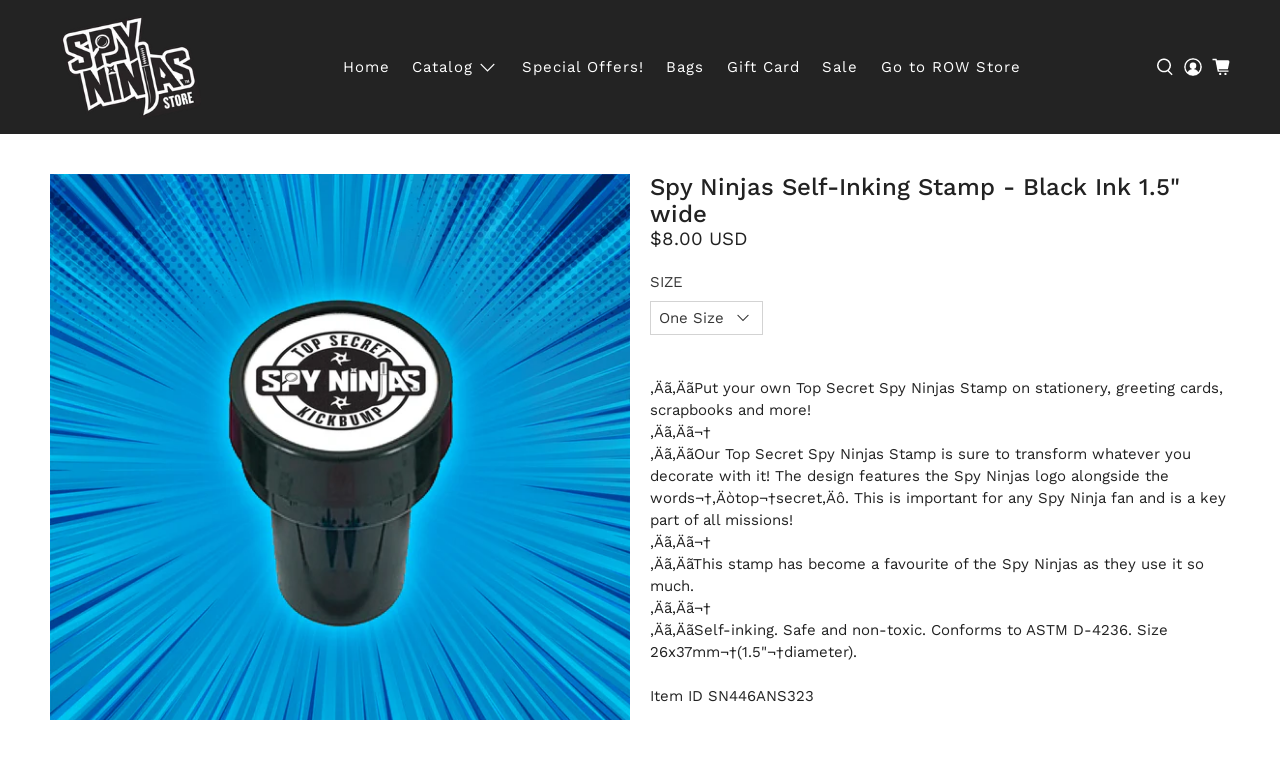

--- FILE ---
content_type: text/javascript; charset=utf-8
request_url: https://www.spyninjasstore.com/products/spy-ninjas-self-inking-stamp-black-ink-1-5-wide.js
body_size: 1223
content:
{"id":5807324889245,"title":"Spy Ninjas Self-Inking Stamp - Black Ink 1.5\" wide","handle":"spy-ninjas-self-inking-stamp-black-ink-1-5-wide","description":"\u003cmeta charset=\"utf-8\"\u003e\n \u003cdiv class=\"ace-line gutter-noauthor ace-ltr\" dir=\"auto\" data-mce-fragment=\"1\"\u003e\n \u003cspan data-contentcollector-ignore-space-at=\"end\" data-faketext=\"\" class=\"ace-line-pocket-zws\" data-mce-fragment=\"1\"\u003e‚Äã\u003c\/span\u003e\u003cspan data-faketext=\"\" class=\"ace-line-pocket\" data-mce-fragment=\"1\" contenteditable=\"false\"\u003e\u003c\/span\u003e\u003cspan data-contentcollector-ignore-space-at=\"start\" data-faketext=\"\" class=\"ace-line-pocket-zws\" data-mce-fragment=\"1\"\u003e‚Äã\u003c\/span\u003e\u003cspan data-mce-fragment=\"1\"\u003ePut your own Top Secret Spy Ninjas Stamp on stationery, greeting cards, scrapbooks and more!\u003c\/span\u003e\n \u003c\/div\u003e\n \u003cdiv class=\"ace-line gutter-noauthor ace-ltr\" dir=\"auto\" data-mce-fragment=\"1\"\u003e\n \u003cspan data-contentcollector-ignore-space-at=\"end\" data-faketext=\"\" class=\"ace-line-pocket-zws\" data-mce-fragment=\"1\"\u003e‚Äã\u003c\/span\u003e\u003cspan data-faketext=\"\" class=\"ace-line-pocket\" data-mce-fragment=\"1\" contenteditable=\"false\"\u003e\u003c\/span\u003e\u003cspan data-contentcollector-ignore-space-at=\"start\" data-faketext=\"\" class=\"ace-line-pocket-zws\" data-mce-fragment=\"1\"\u003e‚Äã\u003c\/span\u003e\u003cspan data-mce-fragment=\"1\"\u003e¬†\u003c\/span\u003e\n \u003c\/div\u003e\n \u003cdiv class=\"ace-line gutter-noauthor ace-ltr\" dir=\"auto\" data-mce-fragment=\"1\"\u003e\n \u003cspan data-contentcollector-ignore-space-at=\"end\" data-faketext=\"\" class=\"ace-line-pocket-zws\" data-mce-fragment=\"1\"\u003e‚Äã\u003c\/span\u003e\u003cspan data-faketext=\"\" class=\"ace-line-pocket\" data-mce-fragment=\"1\" contenteditable=\"false\"\u003e\u003c\/span\u003e\u003cspan data-contentcollector-ignore-space-at=\"start\" data-faketext=\"\" class=\"ace-line-pocket-zws\" data-mce-fragment=\"1\"\u003e‚Äã\u003c\/span\u003e\u003cspan data-mce-fragment=\"1\"\u003eOur Top Secret Spy Ninjas Stamp is sure to transform whatever you decorate with it! The design features the Spy Ninjas logo alongside the words\u003c\/span\u003e\u003cspan class=\"s-lsquo\" data-mce-fragment=\"1\"\u003e\u003cspan data-mce-fragment=\"1\"\u003e¬†\u003c\/span\u003e\u003c\/span\u003e\u003cspan class=\"h-lsquo\" data-mce-fragment=\"1\"\u003e‚Äòtop\u003c\/span\u003e\u003cspan data-mce-fragment=\"1\"\u003e¬†secret‚Äô. This is important for any Spy Ninja fan and is a key part of all missions!\u003c\/span\u003e\n \u003c\/div\u003e\n \u003cdiv class=\"ace-line gutter-noauthor ace-ltr\" dir=\"auto\" data-mce-fragment=\"1\"\u003e\n \u003cspan data-contentcollector-ignore-space-at=\"end\" data-faketext=\"\" class=\"ace-line-pocket-zws\" data-mce-fragment=\"1\"\u003e‚Äã\u003c\/span\u003e\u003cspan data-faketext=\"\" class=\"ace-line-pocket\" data-mce-fragment=\"1\" contenteditable=\"false\"\u003e\u003c\/span\u003e\u003cspan data-contentcollector-ignore-space-at=\"start\" data-faketext=\"\" class=\"ace-line-pocket-zws\" data-mce-fragment=\"1\"\u003e‚Äã\u003c\/span\u003e\u003cspan data-mce-fragment=\"1\"\u003e¬†\u003c\/span\u003e\n \u003c\/div\u003e\n \u003cdiv class=\"ace-line gutter-noauthor ace-ltr\" dir=\"auto\" data-mce-fragment=\"1\"\u003e\n \u003cspan data-contentcollector-ignore-space-at=\"end\" data-faketext=\"\" class=\"ace-line-pocket-zws\" data-mce-fragment=\"1\"\u003e‚Äã\u003c\/span\u003e\u003cspan data-faketext=\"\" class=\"ace-line-pocket\" data-mce-fragment=\"1\" contenteditable=\"false\"\u003e\u003c\/span\u003e\u003cspan data-contentcollector-ignore-space-at=\"start\" data-faketext=\"\" class=\"ace-line-pocket-zws\" data-mce-fragment=\"1\"\u003e‚Äã\u003c\/span\u003e\u003cspan data-mce-fragment=\"1\"\u003eThis stamp has become a favourite of the Spy Ninjas as they use it so much.\u003c\/span\u003e\n \u003c\/div\u003e\n \u003cdiv class=\"ace-line gutter-noauthor ace-ltr\" dir=\"auto\" data-mce-fragment=\"1\"\u003e\n \u003cspan data-contentcollector-ignore-space-at=\"end\" data-faketext=\"\" class=\"ace-line-pocket-zws\" data-mce-fragment=\"1\"\u003e‚Äã\u003c\/span\u003e\u003cspan data-faketext=\"\" class=\"ace-line-pocket\" data-mce-fragment=\"1\" contenteditable=\"false\"\u003e\u003c\/span\u003e\u003cspan data-contentcollector-ignore-space-at=\"start\" data-faketext=\"\" class=\"ace-line-pocket-zws\" data-mce-fragment=\"1\"\u003e‚Äã\u003c\/span\u003e\u003cspan data-mce-fragment=\"1\"\u003e¬†\u003c\/span\u003e\n \u003c\/div\u003e\n \u003cdiv class=\"ace-line gutter-noauthor ace-ltr\" dir=\"auto\" data-mce-fragment=\"1\"\u003e\n \u003cspan data-contentcollector-ignore-space-at=\"end\" data-faketext=\"\" class=\"ace-line-pocket-zws\" data-mce-fragment=\"1\"\u003e‚Äã\u003c\/span\u003e\u003cspan data-faketext=\"\" class=\"ace-line-pocket\" data-mce-fragment=\"1\" contenteditable=\"false\"\u003e\u003c\/span\u003e\u003cspan data-contentcollector-ignore-space-at=\"start\" data-faketext=\"\" class=\"ace-line-pocket-zws\" data-mce-fragment=\"1\"\u003e‚Äã\u003c\/span\u003e\u003cspan data-mce-fragment=\"1\"\u003eSelf-inking. Safe and non-toxic. Conforms to ASTM D-4236. Size 26x37mm\u003c\/span\u003e\u003cspan class=\"s-lparen\" data-mce-fragment=\"1\"\u003e\u003cspan data-mce-fragment=\"1\"\u003e¬†\u003c\/span\u003e\u003c\/span\u003e\u003cspan class=\"h-lparen\" data-mce-fragment=\"1\"\u003e(1.5\"\u003c\/span\u003e\u003cspan data-mce-fragment=\"1\"\u003e¬†diameter).\u003c\/span\u003e\n \u003c\/div\u003e\n \u003cdiv class=\"ace-line gutter-noauthor ace-ltr\" dir=\"auto\" data-mce-fragment=\"1\"\u003e\n \u003cspan data-mce-fragment=\"1\"\u003e\u003c\/span\u003e\u003cbr data-mce-fragment=\"1\"\u003e\n \u003c\/div\u003e\n \u003cdiv class=\"ace-line gutter-noauthor ace-ltr\" dir=\"auto\" data-mce-fragment=\"1\"\u003eItem ID SN446ANS323\u003cbr\u003e\u003cspan data-mce-fragment=\"1\"\u003e\u003c\/span\u003e\n \u003c\/div\u003e","published_at":"2020-11-05T11:57:27-08:00","created_at":"2020-11-05T11:57:27-08:00","vendor":"Spy Ninja","type":"Accessories","tags":["Accessories","all","Gear","POSTERPROMO"],"price":800,"price_min":800,"price_max":800,"available":false,"price_varies":false,"compare_at_price":null,"compare_at_price_min":0,"compare_at_price_max":0,"compare_at_price_varies":false,"variants":[{"id":36985832013981,"title":"One Size","option1":"One Size","option2":null,"option3":null,"sku":"SN446ANS32399","requires_shipping":true,"taxable":true,"featured_image":null,"available":false,"name":"Spy Ninjas Self-Inking Stamp - Black Ink 1.5\" wide - One Size","public_title":"One Size","options":["One Size"],"price":800,"weight":85,"compare_at_price":null,"inventory_management":"shopify","barcode":"5060261103747","requires_selling_plan":false,"selling_plan_allocations":[]}],"images":["\/\/cdn.shopify.com\/s\/files\/1\/0493\/9969\/3469\/products\/Drawstring_bag_0e39d8a5-64cb-4d2e-9ed7-912d20e02678.jpg?v=1643375627"],"featured_image":"\/\/cdn.shopify.com\/s\/files\/1\/0493\/9969\/3469\/products\/Drawstring_bag_0e39d8a5-64cb-4d2e-9ed7-912d20e02678.jpg?v=1643375627","options":[{"name":"SIZE","position":1,"values":["One Size"]}],"url":"\/products\/spy-ninjas-self-inking-stamp-black-ink-1-5-wide","media":[{"alt":null,"id":24263885586589,"position":1,"preview_image":{"aspect_ratio":1.0,"height":1500,"width":1500,"src":"https:\/\/cdn.shopify.com\/s\/files\/1\/0493\/9969\/3469\/products\/Drawstring_bag_0e39d8a5-64cb-4d2e-9ed7-912d20e02678.jpg?v=1643375627"},"aspect_ratio":1.0,"height":1500,"media_type":"image","src":"https:\/\/cdn.shopify.com\/s\/files\/1\/0493\/9969\/3469\/products\/Drawstring_bag_0e39d8a5-64cb-4d2e-9ed7-912d20e02678.jpg?v=1643375627","width":1500}],"requires_selling_plan":false,"selling_plan_groups":[]}